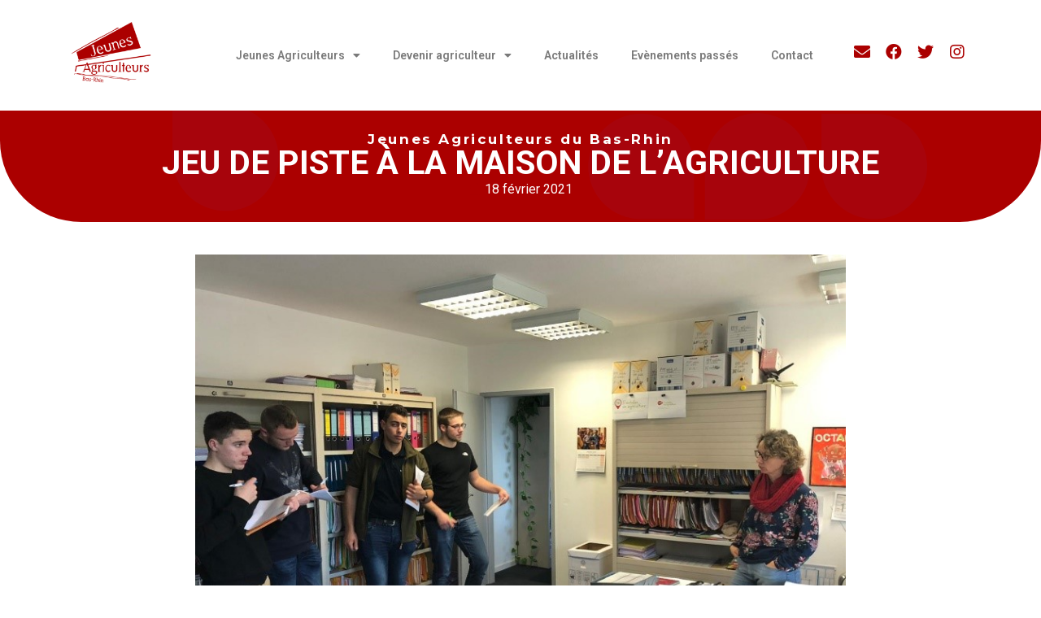

--- FILE ---
content_type: text/css
request_url: https://ja67.fr/wp-content/uploads/elementor/css/post-43.css?ver=1645116817
body_size: 827
content:
.elementor-43 .elementor-element.elementor-element-711935c > .elementor-container > .elementor-column > .elementor-widget-wrap{align-content:center;align-items:center;}.elementor-43 .elementor-element.elementor-element-8517bde .elementor-menu-toggle{margin-left:auto;}.elementor-43 .elementor-element.elementor-element-8517bde .elementor-nav-menu .elementor-item{font-family:"Roboto", Sans-serif;font-size:14px;font-weight:600;}.elementor-43 .elementor-element.elementor-element-8517bde .elementor-nav-menu--main .elementor-item:hover,
					.elementor-43 .elementor-element.elementor-element-8517bde .elementor-nav-menu--main .elementor-item.elementor-item-active,
					.elementor-43 .elementor-element.elementor-element-8517bde .elementor-nav-menu--main .elementor-item.highlighted,
					.elementor-43 .elementor-element.elementor-element-8517bde .elementor-nav-menu--main .elementor-item:focus{color:var( --e-global-color-primary );fill:var( --e-global-color-primary );}.elementor-43 .elementor-element.elementor-element-8517bde .elementor-nav-menu--main:not(.e--pointer-framed) .elementor-item:before,
					.elementor-43 .elementor-element.elementor-element-8517bde .elementor-nav-menu--main:not(.e--pointer-framed) .elementor-item:after{background-color:var( --e-global-color-primary );}.elementor-43 .elementor-element.elementor-element-8517bde .e--pointer-framed .elementor-item:before,
					.elementor-43 .elementor-element.elementor-element-8517bde .e--pointer-framed .elementor-item:after{border-color:var( --e-global-color-primary );}.elementor-43 .elementor-element.elementor-element-8517bde .elementor-nav-menu--dropdown{background-color:var( --e-global-color-dabd836 );border-style:solid;border-width:0px 0px 1px 0px;}.elementor-43 .elementor-element.elementor-element-8517bde .elementor-nav-menu--dropdown a:hover,
					.elementor-43 .elementor-element.elementor-element-8517bde .elementor-nav-menu--dropdown a.elementor-item-active,
					.elementor-43 .elementor-element.elementor-element-8517bde .elementor-nav-menu--dropdown a.highlighted{background-color:var( --e-global-color-primary );}.elementor-43 .elementor-element.elementor-element-8517bde div.elementor-menu-toggle{color:var( --e-global-color-primary );}.elementor-43 .elementor-element.elementor-element-8517bde div.elementor-menu-toggle svg{fill:var( --e-global-color-primary );}.elementor-43 .elementor-element.elementor-element-944f7df{--grid-template-columns:repeat(4, auto);--icon-size:20px;--grid-column-gap:19px;--grid-row-gap:0px;}.elementor-43 .elementor-element.elementor-element-944f7df .elementor-widget-container{text-align:center;}.elementor-43 .elementor-element.elementor-element-944f7df .elementor-social-icon{background-color:#AB000000;--icon-padding:0em;}.elementor-43 .elementor-element.elementor-element-944f7df .elementor-social-icon i{color:var( --e-global-color-primary );}.elementor-43 .elementor-element.elementor-element-944f7df .elementor-social-icon svg{fill:var( --e-global-color-primary );}.elementor-43 .elementor-element.elementor-element-944f7df .elementor-social-icon:hover{background-color:#54595F00;}.elementor-43 .elementor-element.elementor-element-944f7df .elementor-social-icon:hover i{color:var( --e-global-color-secondary );}.elementor-43 .elementor-element.elementor-element-944f7df .elementor-social-icon:hover svg{fill:var( --e-global-color-secondary );}@media(max-width:767px){.elementor-43 .elementor-element.elementor-element-f4ae651{width:40%;}.elementor-43 .elementor-element.elementor-element-a282543{width:59%;}.elementor-43 .elementor-element.elementor-element-8517bde .e--pointer-framed .elementor-item:before{border-width:11px;}.elementor-43 .elementor-element.elementor-element-8517bde .e--pointer-framed.e--animation-draw .elementor-item:before{border-width:0 0 11px 11px;}.elementor-43 .elementor-element.elementor-element-8517bde .e--pointer-framed.e--animation-draw .elementor-item:after{border-width:11px 11px 0 0;}.elementor-43 .elementor-element.elementor-element-8517bde .e--pointer-framed.e--animation-corners .elementor-item:before{border-width:11px 0 0 11px;}.elementor-43 .elementor-element.elementor-element-8517bde .e--pointer-framed.e--animation-corners .elementor-item:after{border-width:0 11px 11px 0;}.elementor-43 .elementor-element.elementor-element-8517bde .e--pointer-underline .elementor-item:after,
					 .elementor-43 .elementor-element.elementor-element-8517bde .e--pointer-overline .elementor-item:before,
					 .elementor-43 .elementor-element.elementor-element-8517bde .e--pointer-double-line .elementor-item:before,
					 .elementor-43 .elementor-element.elementor-element-8517bde .e--pointer-double-line .elementor-item:after{height:11px;}.elementor-43 .elementor-element.elementor-element-8517bde .elementor-nav-menu--main .elementor-item{padding-left:0px;padding-right:0px;}.elementor-43 .elementor-element.elementor-element-8517bde .elementor-nav-menu--dropdown a{padding-left:28px;padding-right:28px;padding-top:19px;padding-bottom:19px;}.elementor-43 .elementor-element.elementor-element-8517bde .elementor-nav-menu--main > .elementor-nav-menu > li > .elementor-nav-menu--dropdown, .elementor-43 .elementor-element.elementor-element-8517bde .elementor-nav-menu__container.elementor-nav-menu--dropdown{margin-top:28px !important;}}@media(min-width:768px){.elementor-43 .elementor-element.elementor-element-f4ae651{width:11.915%;}.elementor-43 .elementor-element.elementor-element-a282543{width:72.318%;}.elementor-43 .elementor-element.elementor-element-e79fa5e{width:15.433%;}}

--- FILE ---
content_type: text/css
request_url: https://ja67.fr/wp-content/uploads/elementor/css/post-50.css?ver=1645116817
body_size: 1177
content:
.elementor-50 .elementor-element.elementor-element-20d0c739:not(.elementor-motion-effects-element-type-background), .elementor-50 .elementor-element.elementor-element-20d0c739 > .elementor-motion-effects-container > .elementor-motion-effects-layer{background-color:#FFFFFF;}.elementor-50 .elementor-element.elementor-element-20d0c739{transition:background 0.3s, border 0.3s, border-radius 0.3s, box-shadow 0.3s;padding:40px 0px 40px 0px;}.elementor-50 .elementor-element.elementor-element-20d0c739 > .elementor-background-overlay{transition:background 0.3s, border-radius 0.3s, opacity 0.3s;}.elementor-50 .elementor-element.elementor-element-b01beee > .elementor-widget-wrap > .elementor-widget:not(.elementor-widget__width-auto):not(.elementor-widget__width-initial):not(:last-child):not(.elementor-absolute){margin-bottom:0px;}.elementor-50 .elementor-element.elementor-element-f0b395e{font-family:"Roboto", Sans-serif;font-size:13px;font-weight:400;}.elementor-50 .elementor-element.elementor-element-f0b395e > .elementor-widget-container{margin:5px 5px 0px 5px;padding:0px 0px 0px 0px;}.elementor-50 .elementor-element.elementor-element-0ad2b64{--e-icon-list-icon-size:14px;}.elementor-50 .elementor-element.elementor-element-0ad2b64 .elementor-icon-list-item > .elementor-icon-list-text, .elementor-50 .elementor-element.elementor-element-0ad2b64 .elementor-icon-list-item > a{font-family:"Roboto", Sans-serif;font-size:13px;font-weight:400;}.elementor-50 .elementor-element.elementor-element-02190c4{--grid-template-columns:repeat(4, auto);--icon-size:28px;--grid-column-gap:19px;--grid-row-gap:0px;}.elementor-50 .elementor-element.elementor-element-02190c4 .elementor-widget-container{text-align:left;}.elementor-50 .elementor-element.elementor-element-02190c4 .elementor-social-icon{background-color:#AB000000;--icon-padding:0em;}.elementor-50 .elementor-element.elementor-element-02190c4 .elementor-social-icon i{color:var( --e-global-color-primary );}.elementor-50 .elementor-element.elementor-element-02190c4 .elementor-social-icon svg{fill:var( --e-global-color-primary );}.elementor-50 .elementor-element.elementor-element-02190c4 .elementor-social-icon:hover{background-color:#54595F00;}.elementor-50 .elementor-element.elementor-element-02190c4 .elementor-social-icon:hover i{color:var( --e-global-color-secondary );}.elementor-50 .elementor-element.elementor-element-02190c4 .elementor-social-icon:hover svg{fill:var( --e-global-color-secondary );}.elementor-50 .elementor-element.elementor-element-02190c4 > .elementor-widget-container{margin:11px 0px 0px 0px;}.elementor-50 .elementor-element.elementor-element-572153d5 > .elementor-element-populated{padding:0% 5% 0% 5%;}.elementor-50 .elementor-element.elementor-element-05ff85f{color:var( --e-global-color-secondary );font-family:"Roboto", Sans-serif;font-size:13px;font-weight:400;}.elementor-50 .elementor-element.elementor-element-5fda8de{font-family:"Roboto", Sans-serif;font-size:13px;font-weight:400;}.elementor-50 .elementor-element.elementor-element-5fda8de > .elementor-widget-container{margin:5px 5px 5px 5px;}.elementor-50 .elementor-element.elementor-element-a374d65{text-align:left;}.elementor-50 .elementor-element.elementor-element-a374d65 img{width:31%;}.elementor-50 .elementor-element.elementor-element-a374d65 > .elementor-widget-container{margin:0px 0px 0px 0px;padding:0px 0px 0px 0px;}.elementor-50 .elementor-element.elementor-element-16a9e7c7 > .elementor-container > .elementor-column > .elementor-widget-wrap{align-content:center;align-items:center;}.elementor-50 .elementor-element.elementor-element-16a9e7c7:not(.elementor-motion-effects-element-type-background), .elementor-50 .elementor-element.elementor-element-16a9e7c7 > .elementor-motion-effects-container > .elementor-motion-effects-layer{background-color:var( --e-global-color-primary );}.elementor-50 .elementor-element.elementor-element-16a9e7c7{transition:background 0.3s, border 0.3s, border-radius 0.3s, box-shadow 0.3s;margin-top:0px;margin-bottom:0px;padding:10px 0px 10px 0px;}.elementor-50 .elementor-element.elementor-element-16a9e7c7 > .elementor-background-overlay{transition:background 0.3s, border-radius 0.3s, opacity 0.3s;}.elementor-bc-flex-widget .elementor-50 .elementor-element.elementor-element-5fec47cc.elementor-column .elementor-widget-wrap{align-items:center;}.elementor-50 .elementor-element.elementor-element-5fec47cc.elementor-column.elementor-element[data-element_type="column"] > .elementor-widget-wrap.elementor-element-populated{align-content:center;align-items:center;}.elementor-50 .elementor-element.elementor-element-5fec47cc > .elementor-element-populated{margin:0px 0px 0px 0px;--e-column-margin-right:0px;--e-column-margin-left:0px;padding:0px 0px 0px 0px;}.elementor-50 .elementor-element.elementor-element-dde4389 .elementor-nav-menu .elementor-item{font-family:"Roboto", Sans-serif;font-size:12px;font-weight:600;}.elementor-50 .elementor-element.elementor-element-dde4389 .elementor-nav-menu--main .elementor-item{color:var( --e-global-color-dabd836 );fill:var( --e-global-color-dabd836 );padding-left:0px;padding-right:0px;padding-top:0px;padding-bottom:0px;}.elementor-50 .elementor-element.elementor-element-dde4389 .elementor-nav-menu--main .elementor-item:hover,
					.elementor-50 .elementor-element.elementor-element-dde4389 .elementor-nav-menu--main .elementor-item.elementor-item-active,
					.elementor-50 .elementor-element.elementor-element-dde4389 .elementor-nav-menu--main .elementor-item.highlighted,
					.elementor-50 .elementor-element.elementor-element-dde4389 .elementor-nav-menu--main .elementor-item:focus{color:var( --e-global-color-dabd836 );fill:var( --e-global-color-dabd836 );}.elementor-50 .elementor-element.elementor-element-dde4389 .elementor-nav-menu--main:not(.e--pointer-framed) .elementor-item:before,
					.elementor-50 .elementor-element.elementor-element-dde4389 .elementor-nav-menu--main:not(.e--pointer-framed) .elementor-item:after{background-color:var( --e-global-color-dabd836 );}.elementor-50 .elementor-element.elementor-element-dde4389 .e--pointer-framed .elementor-item:before,
					.elementor-50 .elementor-element.elementor-element-dde4389 .e--pointer-framed .elementor-item:after{border-color:var( --e-global-color-dabd836 );}.elementor-50 .elementor-element.elementor-element-5419eb2a{text-align:center;}.elementor-50 .elementor-element.elementor-element-5419eb2a .elementor-heading-title{color:var( --e-global-color-dabd836 );font-size:12px;font-weight:bold;}.elementor-50 .elementor-element.elementor-element-5419eb2a > .elementor-widget-container{margin:0px 0px 0px 0px;padding:0px 0px 0px 0px;}@media(max-width:1024px){.elementor-50 .elementor-element.elementor-element-20d0c739{padding:50px 25px 50px 25px;}.elementor-50 .elementor-element.elementor-element-572153d5 > .elementor-element-populated{padding:0px 100px 0px 100px;}.elementor-50 .elementor-element.elementor-element-16a9e7c7{padding:30px 25px 30px 25px;}}@media(max-width:767px){.elementor-50 .elementor-element.elementor-element-20d0c739{padding:50px 25px 50px 25px;}.elementor-50 .elementor-element.elementor-element-572153d5 > .elementor-element-populated{padding:0px 0px 0px 0px;}.elementor-50 .elementor-element.elementor-element-16a9e7c7{padding:30px 20px 30px 20px;}.elementor-50 .elementor-element.elementor-element-5419eb2a .elementor-heading-title{line-height:25px;}}

--- FILE ---
content_type: text/css
request_url: https://ja67.fr/wp-content/uploads/elementor/css/post-209.css?ver=1645126533
body_size: 804
content:
.elementor-209 .elementor-element.elementor-element-2ce026b5 > .elementor-container{min-height:19vh;}.elementor-209 .elementor-element.elementor-element-2ce026b5:not(.elementor-motion-effects-element-type-background), .elementor-209 .elementor-element.elementor-element-2ce026b5 > .elementor-motion-effects-container > .elementor-motion-effects-layer{background-color:var( --e-global-color-primary );}.elementor-209 .elementor-element.elementor-element-2ce026b5 > .elementor-background-overlay{background-image:url("http://ja67.fr/wp-content/uploads/2022/01/BG-Home-1.png");background-position:center center;background-repeat:no-repeat;background-size:cover;opacity:0.05;transition:background 0.3s, border-radius 0.3s, opacity 0.3s;}.elementor-209 .elementor-element.elementor-element-2ce026b5, .elementor-209 .elementor-element.elementor-element-2ce026b5 > .elementor-background-overlay{border-radius:0px 0px 100px 100px;}.elementor-209 .elementor-element.elementor-element-2ce026b5{transition:background 0.3s, border 0.3s, border-radius 0.3s, box-shadow 0.3s;}.elementor-209 .elementor-element.elementor-element-5d62640d > .elementor-widget-wrap > .elementor-widget:not(.elementor-widget__width-auto):not(.elementor-widget__width-initial):not(:last-child):not(.elementor-absolute){margin-bottom:0px;}.elementor-209 .elementor-element.elementor-element-e2eee95{text-align:center;}.elementor-209 .elementor-element.elementor-element-e2eee95 .elementor-heading-title{color:var( --e-global-color-dabd836 );font-family:"Montserrat", Sans-serif;font-size:17px;font-weight:bold;letter-spacing:2.6px;}.elementor-209 .elementor-element.elementor-element-496227d7{text-align:center;color:var( --e-global-color-dabd836 );font-family:"Roboto", Sans-serif;font-size:41px;font-weight:bold;text-transform:uppercase;line-height:41px;}.elementor-209 .elementor-element.elementor-element-eb8a98d .elementor-icon-list-icon{width:14px;}.elementor-209 .elementor-element.elementor-element-eb8a98d .elementor-icon-list-icon i{font-size:14px;}.elementor-209 .elementor-element.elementor-element-eb8a98d .elementor-icon-list-icon svg{--e-icon-list-icon-size:14px;}.elementor-209 .elementor-element.elementor-element-eb8a98d .elementor-icon-list-text, .elementor-209 .elementor-element.elementor-element-eb8a98d .elementor-icon-list-text a{color:var( --e-global-color-dabd836 );}.elementor-209 .elementor-element.elementor-element-eb8a98d .elementor-icon-list-item{font-family:"Roboto", Sans-serif;font-weight:400;}.elementor-209 .elementor-element.elementor-element-35b250b2{margin-top:30px;margin-bottom:30px;}.elementor-209 .elementor-element.elementor-element-2d418cc span.post-navigation__prev--label{color:var( --e-global-color-primary );}.elementor-209 .elementor-element.elementor-element-2d418cc span.post-navigation__next--label{color:var( --e-global-color-primary );}.elementor-209 .elementor-element.elementor-element-2d418cc span.post-navigation__prev--title, .elementor-209 .elementor-element.elementor-element-2d418cc span.post-navigation__next--title{color:var( --e-global-color-secondary );}.elementor-209 .elementor-element.elementor-element-2d418cc .post-navigation__arrow-wrapper{color:var( --e-global-color-primary );}@media(max-width:1024px){.elementor-209 .elementor-element.elementor-element-2ce026b5 > .elementor-background-overlay{background-position:center right;background-repeat:no-repeat;background-size:cover;}.elementor-209 .elementor-element.elementor-element-e2eee95 .elementor-heading-title{font-size:22px;}}@media(max-width:767px){.elementor-209 .elementor-element.elementor-element-2ce026b5, .elementor-209 .elementor-element.elementor-element-2ce026b5 > .elementor-background-overlay{border-radius:0px 0px 50px 50px;}.elementor-209 .elementor-element.elementor-element-5d62640d > .elementor-element-populated{margin:0px 0px 0px 0px;--e-column-margin-right:0px;--e-column-margin-left:0px;padding:0% 5% 0% 5%;}.elementor-209 .elementor-element.elementor-element-e2eee95 .elementor-heading-title{font-size:13px;}.elementor-209 .elementor-element.elementor-element-496227d7{font-size:20px;line-height:0.9em;}.elementor-209 .elementor-element.elementor-element-eb8a98d .elementor-icon-list-item{font-size:13px;}}